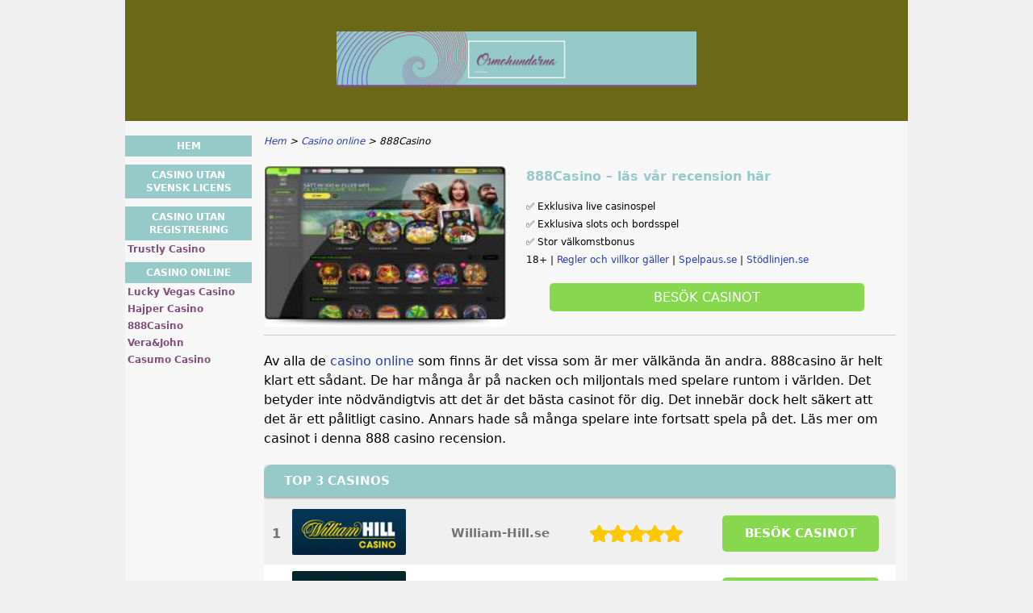

--- FILE ---
content_type: text/html; charset=UTF-8
request_url: https://www.osmohundarna.se/888casino.html
body_size: 6349
content:
<!DOCTYPE html>
<html lang="sv-SE" xmlns="http://www.w3.org/1999/xhtml">
<head>
 <meta charset="UTF-8">
 <meta name="viewport" content="width=device-width, initial-scale=1">
  
 <title>888Casino - Svensk Recension 2026 - L&auml;r Dig Allt Om 888</title>
 
 <link rel="stylesheet" type="text/css" href="/css/style.css">
 <link rel="stylesheet" type="text/css" href="/css/team-quote.css?cache365=1">
 
  <style>
 :root {
 --topmenu_background_color: #696918;
 --topmenu_text_color: #fff;
 --topmenu_active_background_color: #fff;
 --topmenu_active_text_color: #333;
 --topmenu_hover_background_color: #bbb;
 --topmenu_hover_text_color: #000;
 --system_text_color: #000;
 --system_link_color: #283EB5;
 --system_link_hover_color: #283EB5;
 --system_background_color: #f0f0f0;
 --system_background_image_repeat: no-repeat;
 --header_bg: #696918;
 --header_text_color: #fff;
 --header_height: 150px;
 --h1_color: #95cac9;
 --h2_color: #80517a;
 --menu_title_bg: #95cac9;
 --menu_title_color: #fff;
 --menu_text_color: #80517a;
 --menu_position: left;
 --menu_width: 157px;
 --main_part_width: 813px;
 --menu_text_hover_color: #283EB5;
 --content_background_color: #f7f7f7;
 --content_background_image_repeat: no-repeat;
 --menu_title_hover_color: #fff;
 --top_list_bg_color: #555;
 --visit_button_bg_color: #87d84f;
 --visit_button_bg_hover_color: #69a83d;
 --main_part_position: right;
 --sticky_banner_background_color: #999;
 --hig_background_image: url('/img/header.jpg');
 --cig_background_image: ;
 --sig_background_image: ;
 }
</style> 
 
 
  <link rel="shortcut icon" href="/favicon.ico" type="image/x-icon">
 <link rel="apple-touch-icon" sizes="152x152" href="/apple-touch-icon.png">
 <link rel="icon" type="image/png" sizes="32x32" href="/favicon-32x32.png">
 <link rel="icon" type="image/png" sizes="16x16" href="/favicon-16x16.png">
   <meta name="description" content="Om du gillar exklusiva spel, s&aring;v&auml;l vanliga casinospel som live casinospel, kanske 888casino &auml;r f&ouml;r dig. L&auml;s allt om casinot i denna recension h&auml;r.">
  
 <link rel="canonical" href="https://www.osmohundarna.se/888casino.html">         <link rel="alternate" hreflang="sv-SE" href="https://www.osmohundarna.se/888casino.html">           <link rel="stylesheet" href="/css/expert-box.css?cache365=1">
</head>
<body class="dv_general  withbanner ">


<div id="bg" class="boxed">
 <div id="all">
 <div id="container2">
 <div id="container">
 <div id="header" class="h ">
 <picture>
                    <source srcset="/img/header.jpg" width="970" height="150" media="(min-width: 768px)">
                    <img src="/img/header.jpg" loading="eager" fetchpriority="high" decoding="async" width="452" height="69" class="main_banner_image" alt="Main banner logo">
                 </source></picture>
 </div>
 <div id="wrapper">
 <div id="content_main">
 <table cellpadding="0" cellspacing="0">
 <tbody>
 <tr>
 <td>
 <div id="mainc">
                        <div id="breadcrumb">
 <ol id="breadcrumb" vocab="http://schema.org/" typeof="BreadcrumbList">
  <li property="itemListElement" typeof="ListItem">
  <a property="item" typeof="WebPage" href="https://www.osmohundarna.se/">
 <span property="name">Hem</span>
 </a>
  <meta property="position" content="1">
 </li>
  <li property="itemListElement" typeof="ListItem">
  <a property="item" typeof="WebPage" href="https://www.osmohundarna.se/casino-online.html">
 <span property="name">Casino online</span>
 </a>
  <meta property="position" content="2">
 </li>
  <li property="itemListElement" typeof="ListItem">
  <span property="name">888Casino</span>
  <meta property="position" content="3">
 </li>
  </ol>
</div>

                        <div id="tp">
                            <a rel="nofollow" class="rbo-widget rbo-widget-tl" href="/go/888.html" target="_blank"><img id="rvimg" src="/img/screen/888_sv.webp" alt="sv" decoding="async" loading="eager" fetchpriority="high"></a>
                            <div id="rv">
                                <h1>888Casino &ndash; l&auml;s v&aring;r recension h&auml;r</h1>
                                <div id="intro"><p>&#9989; Exklusiva live casinospel</p><p>&#9989; Exklusiva slots och bordsspel</p><p>&#9989; Stor v&auml;lkomstbonus</p><p>18+ | <a href="https://www.888casino.se/kampanjer/valkomstbonuserbjudande/">Regler och villkor g&auml;ller</a> | <a href="https://www.spelpaus.se/">Spelpaus.se</a> | <a href="https://www.stodlinjen.se/#!/">St&ouml;dlinjen.se</a></p></div>
                                <a rel="nofollow" class="vb rbo-widget rbo-widget-tl" href="/go/888.html" target="_blank">Bes&ouml;k Casinot</a>
                            </div>
                        </div>
                        
                        <p>Av alla de <a href="/casino-online.html">casino online</a> som finns &auml;r det vissa som &auml;r mer v&auml;lk&auml;nda &auml;n andra. 888casino &auml;r helt klart ett s&aring;dant. De har m&aring;nga &aring;r p&aring; nacken och miljontals med spelare runtom i v&auml;rlden. Det betyder inte n&ouml;dv&auml;ndigtvis att det &auml;r det b&auml;sta casinot f&ouml;r dig. Det inneb&auml;r dock helt s&auml;kert att det &auml;r ett p&aring;litligt casino. Annars hade s&aring; m&aring;nga spelare inte fortsatt spela p&aring; det. L&auml;s mer om casinot i denna 888 casino recension.</p><table cellpadding="0" cellspacing="0" class="top_list1_table rbo-widget rbo-widget-toplist" style="margin:15px 0;"><caption><span>TOP 3 CASINOS</span></caption><tr>
				<td class="no">1</td>
				<td class="img"><a class="rbo-widget rbo-widget-tl" rel="nofollow" href="/go/william-hill-se.html" target="_blank"><picture>
                    <source srcset="/img/casinologo/william-hill-se.gif" width="141" height="57" media="(min-width: 768px)">
                    <img src="/img/casinologo/william-hill-se.gif" loading="eager" fetchpriority="high" decoding="async" width="141" height="56" alt="William hill se">
                 </source></picture></a></td>
				<td class="nm">William-Hill.se</td>
				<td class="stars"><div class="starsbg"><div class="starsfg stars50"></div></div></td>
				<td class="v"><a class="rbo-widget rbo-widget-tl" rel="nofollow" href="/go/william-hill-se.html" target="_blank">BES&ouml;K CASINOT</a></td>
			</tr><tr>
				<td class="no">2</td>
				<td class="img"><a class="rbo-widget rbo-widget-tl" rel="nofollow" href="/go/lucky-days-se.html" target="_blank"><picture>
                    <source srcset="/img/casinologo/lucky-days-se.gif" width="141" height="57" media="(min-width: 768px)">
                    <img src="/img/casinologo/lucky-days-se.gif" loading="lazy" decoding="async" width="141" height="56" alt="Lucky days se">
                 </source></picture></a></td>
				<td class="nm">Lucky Days SE</td>
				<td class="stars"><div class="starsbg"><div class="starsfg stars50"></div></div></td>
				<td class="v"><a class="rbo-widget rbo-widget-tl" rel="nofollow" href="/go/lucky-days-se.html" target="_blank">BES&ouml;K CASINOT</a></td>
			</tr><tr>
				<td class="no">3</td>
				<td class="img"><a class="rbo-widget rbo-widget-tl" rel="nofollow" href="/go/Betinia-Casino.html" target="_blank"><picture>
                    <source srcset="/img/casinologo/Betinia-Casino.gif" width="141" height="57" media="(min-width: 768px)">
                    <img src="/img/casinologo/Betinia-Casino.gif" loading="lazy" decoding="async" width="141" height="56" alt="Betinia Casino">
                 </source></picture></a></td>
				<td class="nm">Betinia</td>
				<td class="stars"><div class="starsbg"><div class="starsfg stars45"></div></div></td>
				<td class="v"><a class="rbo-widget rbo-widget-tl" rel="nofollow" href="/go/Betinia-Casino.html" target="_blank">BES&ouml;K CASINOT</a></td>
			</tr></table><h2> 888 Casino online &ndash; vad erbjuder 888 totalt sett? </h2><p>888casino online &auml;r som sagt en p&aring;litlig spelsajt. Det m&auml;rks om inte annat, s&aring; p&aring; den svenska licens de har. Licensen ligger under 888 Sweden Limited och delas av 888, 888casino, 888poker och 888sport. Detta &auml;r viktigt att k&auml;nna till. Det inneb&auml;r n&auml;mligen att du bara kan f&aring; en 888casino bonus om du inte redan h&auml;mtat en inom poker eller sport. I enlighet med den svenska spellagen &auml;r du n&auml;mligen endast ber&auml;ttigad till en bonus per licens.</p><p>Licensen inneb&auml;r ocks&aring; att det &auml;r ansvarsfullt spelande r&auml;tt igenom. Det b&ouml;rjar med att du st&auml;ller in spelgr&auml;nser vid din f&ouml;rsta ins&auml;ttning. Sedan kan du inte s&auml;tta in och spela med mer pengar &auml;n s&aring;. Om du &auml;nd&aring; k&auml;nner dig orolig f&ouml;r ditt spelande kan du alltid klicka p&aring; "Sj&auml;lvtest" h&ouml;gst upp p&aring; sk&auml;rmen. D&aring; kommer du till St&ouml;dlinjens test, d&auml;r du kan testa dina spelvanor. N&auml;r du svarar p&aring; fr&aring;gorna f&aring;r du antagligen sj&auml;lv en ganska tydlig bild av hur ditt spelande egentligen ser ut. Om inte det r&auml;cker f&aring;r du &auml;ven feedback av St&ouml;dlinjen. Vid behov kan du klicka p&aring; "Spelpaus" hos 888. D&aring; st&auml;nger du av dig sj&auml;lv p&aring; bara n&aring;gra klick. Avst&auml;ngningen omfattar d&aring; licensierat spel i Sverige, bland annat p&aring; 888 casino.</p><p>Hos 888 casino se hittar du som sagt inte bara casinospel. Inom poker hittar du m&auml;ngder med olika pokerspel, turneringar, guider med mera. Pokerdelen passar nyb&ouml;rjare lika bra som proffsspelare. Inom sport finns m&ouml;jligheten att satsa p&aring; alla de mest popul&auml;ra sporterna, ligorna och turneringarna. Det finns ocks&aring; roliga funktioner. Du kan bland annat f&aring; koll p&aring; l&auml;get innan du spelar i Spelfeed, skapa dina egna odds i Bet Builder och njuta av 888 Specials med boostade odds, f&ouml;rb&auml;ttrade multiplikatorer och andra specialspel p&aring; ett brett utbud av sporter.</p><p>I denna 888casino recension har vi valt att fokusera p&aring; just casinodelen. Om du &auml;r intresserad av sport eller poker v&auml;lkomnar vi dig att kolla in sajten lite mer sj&auml;lv.</p><h2> Casino 888 &ndash; vilka slots finns hos 888? </h2><p>Vi b&ouml;rjar med att kolla utbudet av slots hos 888. Du kommer att se att de finns &ouml;verallt hos casino 888.</p><p><b>H&auml;r finns bland andra f&ouml;ljande nyheter:</b></p><p></p><ul><li>Raging Rex 2</li><li>Chaos Crew</li><li>Mystery Motel</li></ul><p><b>H&auml;r finns ocks&aring; n&aring;gra av de mest popul&auml;ra spelautomaterna p&aring; marknaden, s&aring;som</b>:</p><p></p><ul><li>Starburst</li><li>Bonanza</li><li>Book of Dead</li></ul><p>Om du gillar <b>jackpottar</b> finns det m&aring;nga chanser till det hos 888 online casino. Vi b&ouml;rjar med den dagliga 888 jackpotten som m&aring;ste falla ut dagligen och som du hittar i bland andra f&ouml;ljande spel:</p><p></p><ul><li>Book of Scrolls</li><li>Dr. Jackpot &amp; Mr. Wild</li><li>Double Reels</li></ul><p>Det finns ocks&aring; en <b>Twilight-jackpot</b> i till exempel:</p><p></p><ul><li>Luck is in the Air</li><li>Victory Vixens</li><li>Snack Time</li></ul><p>De <b>dagliga jackpottarna</b> fr&aring;n Red Tiger kan du ocks&aring; hitta hos 888 casino online, bland andra f&ouml;ljande:</p><p></p><ul><li>Wild Tundra</li><li>Last Chance Saloon</li><li>Well of Wilds: Megaways</li></ul><p>De slotsen vi gillar som mest &auml;r de <b>exklusiva spelautomaterna</b> som endast finns h&auml;r. De har utvecklats av deras egen speltillverkare 888 Holdings och omfattar exempelvis:</p><p></p><ul><li>Millionaire Genie</li><li>Pandora's Promise</li><li>Smashing Pumpspins</li></ul><h2> 888 Casino &ndash; vilka bordsspel finns hos 888? </h2><p>F&ouml;r att hitta bordsspelen hos 888 klickar du p&aring; "Casinospel". D&auml;r hittar du alla traditionella bordsspel. Det kommer hela tiden nya varianter av de v&auml;lk&auml;nda spelen.</p><p><b>Just nu hittar du tre nyheter, d&auml;r alla tre &auml;r videopoker</b>:</p><p></p><ul><li>Multi Hand Jacks or Better</li><li>Multi Hand Aces &amp; Faces</li><li>Multi Hand Bonus Poker</li></ul><p>F&ouml;rutom dessa tre nyheter finns det &auml;ven andra videopokerspel. Det finns vanliga varianter som Jacks or Better och Deuces Wild, men det finns &auml;ven unika varianter som Clash of the Titans Tens or Better.</p><p>Andra bordsspel som erbjuds &auml;r roulette, blackjack, baccarat och &ouml;vriga spel. Inom roulette hittar du varianter som European Roulette, French Roulette och American Roulette. Inom blackjack finns bland annat Multihand Blackjack, Super Fun 21 Extreme och Super Stakes Blackjack. Andra spel &auml;r bland andra Baccarat, Craps och Classic Keno. En sak som &auml;r v&auml;ldigt praktisk &auml;r att du vid alla spelen kan se vilka l&auml;gsta och h&ouml;gsta insatser som till&aring;ts. P&aring; det s&auml;ttet kan du se om det passar din pl&aring;nbok, innan du ens &ouml;ppnar spelet. Kom ocks&aring; ih&aring;g att alla virtuella bordsspel (och slots) kan spelas i en demoversion. I s&aring; fall kostar de ingenting, men du kan inte heller vinna n&aring;gra riktiga vinster.</p><h2> 888Casino online &ndash; vilket live casino finns hos 888? </h2><p>Om utbudet av vanliga bordsspel &auml;r bra, s&aring; &auml;r 888casino live casino &auml;nnu b&auml;ttre! H&auml;r &auml;r det s&aring;klart bara spel f&ouml;r riktiga pengar som g&auml;ller, men det &auml;r det v&auml;rt.</p><p>N&aring;gra av toppspelen p&aring; live casinot &auml;r <b>888:s egna exklusiva spel</b>, till exempel:</p><p></p><ul><li>888 Cosmopolitan</li><li>888 Skyline</li><li>888 Manhattan</li></ul><p>Du hittar ocks&aring; m&aring;nga <b>nya livespel</b>, s&aring;som:</p><p></p><ul><li>888 Rooftop Roulette</li><li>Lightning Blackjack</li><li>Who Wants To Be A Millionaire Roulette</li></ul><p><b>Live roulette</b> finns f&ouml;r &ouml;vrigt i bland andra f&ouml;ljande varianter:</p><p></p><ul><li>Ruby Roulette</li><li>Lightning Roulette</li><li>Mega Roulette</li></ul><p><b>Live blackjack</b> erbjuds i dessa och andra spel:</p><p></p><ul><li>Opal Blackjack</li><li>Emerald Blackjack</li><li>Pearl Blackjack</li></ul><p>H&auml;r finns ocks&aring; flera <b>live pokerspel</b>, till exempel:</p><p></p><ul><li>Casino Hold'em</li><li>Caribbean Stud Poker</li><li>Three Card Poker</li></ul><p><b>Live baccarat</b> kan du bland annat spela i f&ouml;ljande varianter:</p><p></p><ul><li>No Commission Speed Baccarat</li><li>Andar Bahar</li><li>Squeeze Baccarat</li></ul><p>Det finns till och med andra live casinospel, s&aring;som Football Studio och Lightning Dice. Sammantaget kan vi s&auml;ga att du kan f&aring; en utomordentlig upplevelse hos live casinot p&aring; 888 Casino.</p><h2> 888Casino &ndash; hur ser registrering, bonus, inloggning, ins&auml;ttningar och uttag ut? </h2><p>Allt &auml;r enkelt h&auml;r. Det b&ouml;rjar med att du registrerar dig med BankID. Det g&ouml;r att du slipper fylla i ett l&aring;ngt formul&auml;r med en massa personuppgifter. Du loggar bara in snabbt och enkelt med ditt BankID. Det g&ouml;r ocks&aring; att dina uppgifter skyddas p&aring; b&auml;sta s&auml;tt. Sedan sker &auml;ven 888 casino login med samma metod, det vill s&auml;ga BankID. Om du vill kan du klicka i rutan "Kom ih&aring;g mig". I s&aring; fall beh&ouml;ver du inte logga in varje g&aring;ng du vill spela. Detta ska du endast g&ouml;ra om ingen annan har tillg&aring;ng till din dator, platta eller mobil.</p><p>F&ouml;rsta g&aring;ngen du g&ouml;r en ins&auml;ttning har du m&ouml;jlighet att f&aring; en v&auml;lkomstbonus. Bonusen &auml;ndras ibland, s&aring; det &auml;r b&auml;st att du bes&ouml;ker casinot f&ouml;r att se vad som &auml;r aktuellt just nu. Det kan vara en kombination av en bonus och free spins. V&auml;lkomsterbjudandet hos 888 kommer ofta med v&auml;ldigt bra villkor, s&aring; kolla in villkoren och se om du vill spela med bonusen eller inte.</p><p>S&aring;v&auml;l 888 casino uttag som ins&auml;ttningar kan g&ouml;ras med flera olika metoder. T&auml;nk p&aring; att uttag m&aring;ste g&ouml;ras med samma alternativ som ins&auml;ttningen. D&auml;rf&ouml;r g&auml;ller det att fundera &ouml;ver vilken uttagsmetod du f&ouml;redrar redan n&auml;r du s&auml;tter in pengar. Om du vill f&aring; dina pengar s&aring; fort som m&ouml;jligt &auml;r det antagligen Trustly du ska v&auml;lja.</p><h2> 888Casino recension &ndash; vad &auml;r v&aring;rt omd&ouml;me om 888? </h2><p>Vi gillar 888Casino riktigt mycket. Du kan f&aring; en helt&auml;ckande spelupplevelse h&auml;r. Dessutom &auml;r det unikt h&auml;r tack vare alla deras egenproducerade spel. Vi ger ocks&aring; ett extra plus f&ouml;r m&ouml;jligheten att spela alla de vanliga spelen helt gratis.</p><strong><time class="updated" datetime="2024-06-24T10:10:00+02:00">Senast uppdaterad: 24 juni </time></strong>
                        <a rel="nofollow" class="vb rbo-widget rbo-widget-tl" href="/go/888.html" target="_blank">Bes&ouml;k Casinot</a>
                        <div id="sistersw" class="sistersw_v1 ">
 H&auml;r finns fler casinorecensioner:
  <div style="clear:both; margin:20px 0;"></div>
   <ul>
  <li><a href="/lucky-vegas-casino.html">Luckyvegas</a></li>
   <li><a href="/hajper-casino.html">Hajper Casino</a></li>
   <li><a href="/vera-john.html">Vera &amp; John</a></li>
   <li><a href="/casumo-casino.html">Casumo Casino</a></li>
     </ul>

 </div>

                        <div id="stkhidden">
            <span>Registrera ett konto f&ouml;r att spela med riktiga pengar hos 888 Casino.</span>
            <a class="univ_sticky_button rbo-widget rbo-widget-tl" href="/go/888.html" rel="nofollow">BES&ouml;K CASINOT</a>
        </div>
                    </div>
 

  
 </td>
 </tr>
 </tbody>
 </table>
 </div>
 <div id="leftpart">
 <div id="hmenu">
 <ul><li><a href="/">Hem</a></li><li><a href="/casino-utan-svensk-licens.html">Casino utan svensk licens</a></li><li><a href="/casino-utan-registrering.html">Casino utan registrering</a><ul><li><a href="/trustly-casino.html">Trustly Casino</a></li></ul></li><li><a href="/casino-online.html">Casino online</a><ul><li><a href="/lucky-vegas-casino.html">Lucky Vegas Casino</a></li><li><a href="/hajper-casino.html">Hajper Casino</a></li><li><a href="/888casino.html">888Casino</a></li><li><a href="/vera-john.html">Vera&amp;John</a></li><li><a href="/casumo-casino.html">Casumo Casino</a></li></ul></li></ul>
 </div>
 </div>
 </div>
 </div>
 </div>
 <div id="container_b"></div>
 <div id="footer_new"> 
                <div id="footers">
                    <div class="disclaimer-div">
                                <picture>
                    <source srcset="/footer/images/spelaansvarsfullt-lightbg.png" width="130" height="32.3" media="(min-width: 768px)">
                    <img src="/footer/images/spelaansvarsfullt-lightbg.png" loading="lazy" decoding="async" width="130" height="32" alt="Spelaansvarsfullt lightbg">
                 </source></picture> 
                                
                            </div><div class="disclaimer-div">
                                <a href="https://www.spelpaus.se/" target="_blank" aria-label="Disclaimer link address"><picture>
                    <source srcset="/footer/images/spelpaus.se.png" width="124" height="95" media="(min-width: 768px)">
                    <img src="/footer/images/spelpaus.se.png" loading="lazy" decoding="async" width="124" height="95" alt="Spelpaus se">
                 </source></picture></a> 
                                
                            </div><div class="disclaimer-div">
                                <a href="https://www.stodlinjen.se/" target="_blank" aria-label="Disclaimer link address"><picture>
                    <source srcset="/footer/images/stodlinjen.se.png" width="122.7" height="25" media="(min-width: 768px)">
                    <img src="/footer/images/stodlinjen.se.png" loading="lazy" decoding="async" width="122" height="24" alt="Stodlinjen se">
                 </source></picture></a> 
                                
                            </div> 
                </div>
             &copy; www.osmohundarna.se
  &nbsp;&nbsp;&nbsp;<a href="/sitemap.html">Sitemap</a>
 &nbsp;&nbsp;&nbsp;
  
 </div>
 
 </div>
</div>

            <nav class="themenumobile">
                <strong>Menu</strong>
                <ul><li><a href="/">Hem</a></li><li><a href="/casino-utan-svensk-licens.html">Casino utan svensk licens</a></li><li class="w-m-submenu"><a href="/casino-utan-registrering.html">Casino utan registrering</a><div class="m-submenu" style="display: none;"><ul class="m-submenu-list"><li class="m-submenu-item"><a class="m-submenu-link" href="/trustly-casino.html">Trustly Casino</a></li></ul></div></li><li class="w-m-submenu"><a href="/casino-online.html">Casino online</a><div class="m-submenu" style="display: none;"><ul class="m-submenu-list"><li class="m-submenu-item"><a class="m-submenu-link" href="/lucky-vegas-casino.html">Lucky Vegas Casino</a></li><li class="m-submenu-item"><a class="m-submenu-link" href="/hajper-casino.html">Hajper Casino</a></li><li class="m-submenu-item"><a class="m-submenu-link" href="/888casino.html">888Casino</a></li><li class="m-submenu-item"><a class="m-submenu-link" href="/vera-john.html">Vera&amp;John</a></li><li class="m-submenu-item"><a class="m-submenu-link" href="/casumo-casino.html">Casumo Casino</a></li></ul></div></li></ul>
            </nav>
            <a href="#" class="escape-mobile-menu"></a>
        
<script src="/js/awp-delayscripts-v3.min.js" defer></script>
<script src="/js/jquery-4.0.0-beta.2.min.js" defer></script>
<script src="/js/respond.js" defer></script>
<script>
 document.addEventListener('DOMContentLoaded', (event) => {
 $('nav').on('change', 'select', function () {
 window.location = $(this).find('option:selected').val();
 });
 });
</script>

<script type="speculationrules">{"prerender":[{"source":"document","where":{"and":[{"href_matches":"/*"},{"not":{"href_matches":["*?p=mc*"]}},{"not":{"selector_matches":"a[rel=nofollow]"}}]},"eagerness":"moderate"}]}</script>
</body>
<!-- page ready --></html>
